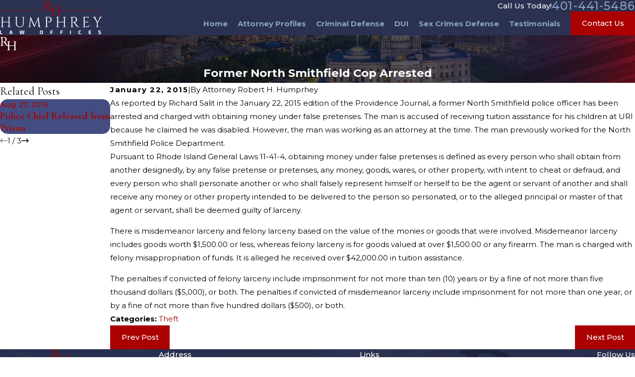

--- FILE ---
content_type: image/svg+xml; charset=utf-8
request_url: https://www.rhumphreylaw.com/cms/svg/site/por65e506nq.24.2510311207390.svg
body_size: 9633
content:
<?xml version="1.0" encoding="UTF-8" standalone="no"?>
<svg xmlns="http://www.w3.org/2000/svg" viewBox="0 0 24 24">
<style>
	g path { stroke: none; }
	g.root { display: none; }
	g.root:target { display: inline; }
	g line { stroke: black; }
	g circle { stroke: black; }
	g polyline { stroke: black; }
</style>
<g class="root" id="5" data-name="5">
	<path class="fill-secondary" d="M23.647 16.577c-0.319-0.245-0.753-0.251-1.078-0.017l-2.941 2.092h-1.917c0.167-0.241 0.259-0.528 0.259-0.817 0-0.778-0.646-1.439-1.41-1.445h-6.086c-1.142-0.009-2.253 0.445-3.059 1.25l-1.106 1.106h-0.311v-0.345c0-0.173-0.141-0.314-0.314-0.314H0.314c-0.173 0-0.314 0.141-0.314 0.314v5.278c0 0.173 0.141 0.314 0.314 0.314h5.369c0.067 0 0.128-0.021 0.18-0.057l6.143-0.132c0.017 0 0.033-0.003 0.049-0.005l4.147-0.754c0.019-0.004 0.037-0.009 0.054-0.015l3.016-1.131c0.01-0.004 0.02-0.009 0.03-0.013 1.559-0.779 2.738-1.733 3.712-3.001l0.798-1.039c0.304-0.396 0.23-0.965-0.166-1.269Zm-18.277 6.787H0.628v-4.649h4.741v4.649Zm17.945-5.901l-0.798 1.039c-0.911 1.185-2.017 2.08-3.481 2.813l-2.975 1.116l-4.095 0.744l-5.97 0.128v-3.929h0.44c0.083 0 0.163-0.033 0.223-0.092l1.197-1.197c0.686-0.686 1.633-1.077 2.611-1.065h6.087c0.417 0.003 0.784 0.385 0.784 0.817 0 0.215-0.093 0.43-0.255 0.588-0.156 0.152-0.353 0.231-0.562 0.229h-3.016c-0.173 0-0.314 0.141-0.314 0.314s0.141 0.314 0.314 0.314h3.008c0.014 0 0.029 0 0.043 0 0.004 0 0.007 0 0.013 0h3.157c0.065 0 0.129-0.02 0.182-0.058l3.023-2.151c0.099-0.071 0.233-0.069 0.331 0.005 0.121 0.093 0.143 0.267 0.051 0.388Zm-19.841-0.071c0.015 0.003 0.03 0.003 0.044 0.003 0.155 0 0.289-0.113 0.311-0.27l0.332-2.342c0.187-1.323 1.135-2.43 2.413-2.82l2.992-0.913c0.006-0.003 0.014-0.004 0.02-0.006 0.461-0.175 0.771-0.625 0.771-1.119v-0.787c0.447 0.29 0.991 0.475 1.643 0.475 0.704 0 1.281-0.215 1.747-0.545v0.862c0 0.497 0.299 0.935 0.763 1.115 0.006 0.003 0.014 0.005 0.021 0.007l2.909 0.901c1.271 0.393 2.213 1.499 2.399 2.816l0.334 2.356c0.023 0.157 0.157 0.27 0.311 0.27 0.015 0 0.029 0 0.044-0.003 0.172-0.024 0.291-0.183 0.267-0.355l-0.334-2.356c-0.22-1.557-1.333-2.863-2.835-3.329l-2.897-0.897c-0.215-0.088-0.353-0.293-0.353-0.525v-1.441c0.549-0.647 0.857-1.447 0.977-2.042 0.246-1.224 0.226-1.974 0.2-3.012l-0.004-0.122c-0.049-1.919-1.541-3.311-3.547-3.311s-3.499 1.392-3.547 3.311l-0.004 0.121c-0.027 1.039-0.047 1.789 0.2 3.015 0.127 0.629 0.464 1.491 1.078 2.157v1.319c0 0.231-0.143 0.442-0.358 0.528l-2.981 0.91c-1.511 0.461-2.629 1.769-2.851 3.333l-0.332 2.342c-0.024 0.172 0.095 0.331 0.267 0.355ZM9.079 3.448l0.003-0.121c0.041-1.589 1.241-2.699 2.919-2.699s2.879 1.109 2.919 2.699l0.004 0.122c0.027 0.997 0.045 1.718-0.187 2.873-0.199 0.989-0.999 2.661-2.735 2.661s-2.536-1.674-2.735-2.661c-0.233-1.156-0.213-1.876-0.187-2.874Z" />
	<path class="fill-secondary" d="M23.647 16.577c-0.319-0.245-0.753-0.251-1.078-0.017l-2.941 2.092h-1.917c0.167-0.241 0.259-0.528 0.259-0.817 0-0.778-0.646-1.439-1.41-1.445h-6.086c-1.142-0.009-2.253 0.445-3.059 1.25l-1.106 1.106h-0.311v-0.345c0-0.173-0.141-0.314-0.314-0.314H0.314c-0.173 0-0.314 0.141-0.314 0.314v5.278c0 0.173 0.141 0.314 0.314 0.314h5.369c0.067 0 0.128-0.021 0.18-0.057l6.143-0.132c0.017 0 0.033-0.003 0.049-0.005l4.147-0.754c0.019-0.004 0.037-0.009 0.054-0.015l3.016-1.131c0.01-0.004 0.02-0.009 0.03-0.013 1.559-0.779 2.738-1.733 3.712-3.001l0.798-1.039c0.304-0.396 0.23-0.965-0.166-1.269Zm-18.277 6.787H0.628v-4.649h4.741v4.649Zm17.945-5.901l-0.798 1.039c-0.911 1.185-2.017 2.08-3.481 2.813l-2.975 1.116l-4.095 0.744l-5.97 0.128v-3.929h0.44c0.083 0 0.163-0.033 0.223-0.092l1.197-1.197c0.686-0.686 1.633-1.077 2.611-1.065h6.087c0.417 0.003 0.784 0.385 0.784 0.817 0 0.215-0.093 0.43-0.255 0.588-0.156 0.152-0.353 0.231-0.562 0.229h-3.016c-0.173 0-0.314 0.141-0.314 0.314s0.141 0.314 0.314 0.314h3.008c0.014 0 0.029 0 0.043 0 0.004 0 0.007 0 0.013 0h3.157c0.065 0 0.129-0.02 0.182-0.058l3.023-2.151c0.099-0.071 0.233-0.069 0.331 0.005 0.121 0.093 0.143 0.267 0.051 0.388Zm-19.841-0.071c0.015 0.003 0.03 0.003 0.044 0.003 0.155 0 0.289-0.113 0.311-0.27l0.332-2.342c0.187-1.323 1.135-2.43 2.413-2.82l2.992-0.913c0.006-0.003 0.014-0.004 0.02-0.006 0.461-0.175 0.771-0.625 0.771-1.119v-0.787c0.447 0.29 0.991 0.475 1.643 0.475 0.704 0 1.281-0.215 1.747-0.545v0.862c0 0.497 0.299 0.935 0.763 1.115 0.006 0.003 0.014 0.005 0.021 0.007l2.909 0.901c1.271 0.393 2.213 1.499 2.399 2.816l0.334 2.356c0.023 0.157 0.157 0.27 0.311 0.27 0.015 0 0.029 0 0.044-0.003 0.172-0.024 0.291-0.183 0.267-0.355l-0.334-2.356c-0.22-1.557-1.333-2.863-2.835-3.329l-2.897-0.897c-0.215-0.088-0.353-0.293-0.353-0.525v-1.441c0.549-0.647 0.857-1.447 0.977-2.042 0.246-1.224 0.226-1.974 0.2-3.012l-0.004-0.122c-0.049-1.919-1.541-3.311-3.547-3.311s-3.499 1.392-3.547 3.311l-0.004 0.121c-0.027 1.039-0.047 1.789 0.2 3.015 0.127 0.629 0.464 1.491 1.078 2.157v1.319c0 0.231-0.143 0.442-0.358 0.528l-2.981 0.91c-1.511 0.461-2.629 1.769-2.851 3.333l-0.332 2.342c-0.024 0.172 0.095 0.331 0.267 0.355ZM9.079 3.448l0.003-0.121c0.041-1.589 1.241-2.699 2.919-2.699s2.879 1.109 2.919 2.699l0.004 0.122c0.027 0.997 0.045 1.718-0.187 2.873-0.199 0.989-0.999 2.661-2.735 2.661s-2.536-1.674-2.735-2.661c-0.233-1.156-0.213-1.876-0.187-2.874Z" />
</g>
<g class="root" id="6" data-name="6">
	<path class="fill-secondary" d="M23.203 15.397v-2.502h-7.362v2.495h0.749v1.809H3.614c-0.687 0-1.248 0.56-1.248 1.248s0.56 1.248 1.248 1.248h8.411v3.887c0 0.172 0.14 0.312 0.312 0.312s0.312-0.14 0.312-0.312v-3.887h3.942v1.809h-0.749v2.495h7.362v-2.495h-0.749v-6.108h0.749Zm-19.589 3.675c-0.344 0-0.624-0.279-0.624-0.624s0.279-0.624 0.624-0.624h12.976v1.248H3.614Zm18.965 3.057v1.248h-6.114v-1.248h6.114Zm-0.749-5.215v3.094h-4.617v-3.094h4.617Zm-4.617-0.624v-0.898l4.617 0.004v0.893h-4.617Zm4.617 4.342v0.873h-4.617v-0.873h4.617Zm-5.365-5.864v-1.248h6.114v1.254l-6.114-0.005Zm-4.189-10.337c-0.158 0.231-0.252 0.51-0.252 0.811v11.047c0 0.172 0.14 0.312 0.312 0.312s0.312-0.14 0.312-0.312v-4.372h3.057c0.791 0 1.435-0.644 1.435-1.435V0.375c0-0.172-0.14-0.312-0.312-0.312s-0.312 0.14-0.312 0.312v10.107c0 0.447-0.364 0.811-0.811 0.811s-0.811-0.364-0.811-0.811v-5.24c0-0.791-0.644-1.435-1.435-1.435h-7.923V0.375c0-0.172-0.14-0.312-0.312-0.312s-0.312 0.14-0.312 0.312v3.431H2.23c-0.791 0-1.435 0.644-1.435 1.435v18.342c0 0.172 0.14 0.312 0.312 0.312s0.312-0.14 0.312-0.312V5.241c0-0.447 0.364-0.811 0.811-0.811h10.047Zm0.372 0.811c0-0.447 0.364-0.811 0.811-0.811s0.811 0.364 0.811 0.811v5.24c0 0.301 0.094 0.58 0.252 0.811h-1.874v-6.051Zm-1.061 18.342c0 0.207-0.167 0.374-0.374 0.374s-0.374-0.167-0.374-0.374 0.167-0.374 0.374-0.374 0.374 0.167 0.374 0.374Zm-1.123 0c0 0.207-0.167 0.374-0.374 0.374s-0.374-0.167-0.374-0.374 0.167-0.374 0.374-0.374 0.374 0.167 0.374 0.374Zm-1.123 0c0 0.207-0.167 0.374-0.374 0.374s-0.374-0.167-0.374-0.374 0.167-0.374 0.374-0.374 0.374 0.167 0.374 0.374Zm-1.123 0c0 0.207-0.167 0.374-0.374 0.374s-0.374-0.167-0.374-0.374 0.167-0.374 0.374-0.374 0.374 0.167 0.374 0.374Zm-1.123 0c0 0.207-0.167 0.374-0.374 0.374s-0.374-0.167-0.374-0.374 0.167-0.374 0.374-0.374 0.374 0.167 0.374 0.374Zm-1.123 0c0 0.207-0.167 0.374-0.374 0.374s-0.374-0.167-0.374-0.374 0.167-0.374 0.374-0.374 0.374 0.167 0.374 0.374ZM15.144 0.375c0-0.207 0.167-0.374 0.374-0.374s0.374 0.167 0.374 0.374-0.167 0.374-0.374 0.374-0.374-0.167-0.374-0.374Zm-1.123 0c0-0.207 0.167-0.374 0.374-0.374s0.374 0.167 0.374 0.374-0.167 0.374-0.374 0.374-0.374-0.167-0.374-0.374Zm-1.123 0c0-0.207 0.167-0.374 0.374-0.374s0.374 0.167 0.374 0.374-0.167 0.374-0.374 0.374-0.374-0.167-0.374-0.374Zm-1.123 0c0-0.207 0.167-0.374 0.374-0.374s0.374 0.167 0.374 0.374-0.167 0.374-0.374 0.374-0.374-0.167-0.374-0.374Zm-1.123 0c0-0.207 0.167-0.374 0.374-0.374s0.374 0.167 0.374 0.374-0.167 0.374-0.374 0.374-0.374-0.167-0.374-0.374Zm-1.123 0c0-0.207 0.167-0.374 0.374-0.374s0.374 0.167 0.374 0.374-0.167 0.374-0.374 0.374-0.374-0.167-0.374-0.374Zm-1.31 0c0-0.207 0.167-0.374 0.374-0.374s0.374 0.167 0.374 0.374-0.167 0.374-0.374 0.374-0.374-0.167-0.374-0.374Zm-1.123 0c0-0.207 0.167-0.374 0.374-0.374s0.374 0.167 0.374 0.374-0.167 0.374-0.374 0.374-0.374-0.167-0.374-0.374Zm-1.123 0c0-0.207 0.167-0.374 0.374-0.374s0.374 0.167 0.374 0.374-0.167 0.374-0.374 0.374-0.374-0.167-0.374-0.374Zm-1.123 23.208c0 0.207-0.167 0.374-0.374 0.374s-0.374-0.167-0.374-0.374 0.167-0.374 0.374-0.374 0.374 0.167 0.374 0.374Zm-1.123 0c0 0.207-0.167 0.374-0.374 0.374s-0.374-0.167-0.374-0.374 0.167-0.374 0.374-0.374 0.374 0.167 0.374 0.374Zm-1.123 0c0 0.207-0.167 0.374-0.374 0.374s-0.374-0.167-0.374-0.374 0.167-0.374 0.374-0.374 0.374 0.167 0.374 0.374Zm2.834-12.727c0 0.447 0.364 0.811 0.811 0.811h0.749c0.791 0 1.435 0.644 1.435 1.435s-0.644 1.435-1.435 1.435h-0.062v0.811h-0.624v-0.811h-0.062c-0.791 0-1.435-0.644-1.435-1.435h0.624c0 0.447 0.364 0.811 0.811 0.811h0.749c0.447 0 0.811-0.364 0.811-0.811s-0.364-0.811-0.811-0.811h-0.749c-0.791 0-1.435-0.644-1.435-1.435s0.644-1.435 1.435-1.435h0.062v-0.811h0.624v0.811h0.062c0.791 0 1.435 0.644 1.435 1.435h-0.624c0-0.447-0.364-0.811-0.811-0.811h-0.749c-0.447 0-0.811 0.364-0.811 0.811Z" />
	<path class="fill-secondary" d="M23.203 15.397v-2.502h-7.362v2.495h0.749v1.809H3.614c-0.687 0-1.248 0.56-1.248 1.248s0.56 1.248 1.248 1.248h8.411v3.887c0 0.172 0.14 0.312 0.312 0.312s0.312-0.14 0.312-0.312v-3.887h3.942v1.809h-0.749v2.495h7.362v-2.495h-0.749v-6.108h0.749Zm-19.589 3.675c-0.344 0-0.624-0.279-0.624-0.624s0.279-0.624 0.624-0.624h12.976v1.248H3.614Zm18.965 3.057v1.248h-6.114v-1.248h6.114Zm-0.749-5.215v3.094h-4.617v-3.094h4.617Zm-4.617-0.624v-0.898l4.617 0.004v0.893h-4.617Zm4.617 4.342v0.873h-4.617v-0.873h4.617Zm-5.365-5.864v-1.248h6.114v1.254l-6.114-0.005Zm-4.189-10.337c-0.158 0.231-0.252 0.51-0.252 0.811v11.047c0 0.172 0.14 0.312 0.312 0.312s0.312-0.14 0.312-0.312v-4.372h3.057c0.791 0 1.435-0.644 1.435-1.435V0.375c0-0.172-0.14-0.312-0.312-0.312s-0.312 0.14-0.312 0.312v10.107c0 0.447-0.364 0.811-0.811 0.811s-0.811-0.364-0.811-0.811v-5.24c0-0.791-0.644-1.435-1.435-1.435h-7.923V0.375c0-0.172-0.14-0.312-0.312-0.312s-0.312 0.14-0.312 0.312v3.431H2.23c-0.791 0-1.435 0.644-1.435 1.435v18.342c0 0.172 0.14 0.312 0.312 0.312s0.312-0.14 0.312-0.312V5.241c0-0.447 0.364-0.811 0.811-0.811h10.047Zm0.372 0.811c0-0.447 0.364-0.811 0.811-0.811s0.811 0.364 0.811 0.811v5.24c0 0.301 0.094 0.58 0.252 0.811h-1.874v-6.051Zm-1.061 18.342c0 0.207-0.167 0.374-0.374 0.374s-0.374-0.167-0.374-0.374 0.167-0.374 0.374-0.374 0.374 0.167 0.374 0.374Zm-1.123 0c0 0.207-0.167 0.374-0.374 0.374s-0.374-0.167-0.374-0.374 0.167-0.374 0.374-0.374 0.374 0.167 0.374 0.374Zm-1.123 0c0 0.207-0.167 0.374-0.374 0.374s-0.374-0.167-0.374-0.374 0.167-0.374 0.374-0.374 0.374 0.167 0.374 0.374Zm-1.123 0c0 0.207-0.167 0.374-0.374 0.374s-0.374-0.167-0.374-0.374 0.167-0.374 0.374-0.374 0.374 0.167 0.374 0.374Zm-1.123 0c0 0.207-0.167 0.374-0.374 0.374s-0.374-0.167-0.374-0.374 0.167-0.374 0.374-0.374 0.374 0.167 0.374 0.374Zm-1.123 0c0 0.207-0.167 0.374-0.374 0.374s-0.374-0.167-0.374-0.374 0.167-0.374 0.374-0.374 0.374 0.167 0.374 0.374ZM15.144 0.375c0-0.207 0.167-0.374 0.374-0.374s0.374 0.167 0.374 0.374-0.167 0.374-0.374 0.374-0.374-0.167-0.374-0.374Zm-1.123 0c0-0.207 0.167-0.374 0.374-0.374s0.374 0.167 0.374 0.374-0.167 0.374-0.374 0.374-0.374-0.167-0.374-0.374Zm-1.123 0c0-0.207 0.167-0.374 0.374-0.374s0.374 0.167 0.374 0.374-0.167 0.374-0.374 0.374-0.374-0.167-0.374-0.374Zm-1.123 0c0-0.207 0.167-0.374 0.374-0.374s0.374 0.167 0.374 0.374-0.167 0.374-0.374 0.374-0.374-0.167-0.374-0.374Zm-1.123 0c0-0.207 0.167-0.374 0.374-0.374s0.374 0.167 0.374 0.374-0.167 0.374-0.374 0.374-0.374-0.167-0.374-0.374Zm-1.123 0c0-0.207 0.167-0.374 0.374-0.374s0.374 0.167 0.374 0.374-0.167 0.374-0.374 0.374-0.374-0.167-0.374-0.374Zm-1.31 0c0-0.207 0.167-0.374 0.374-0.374s0.374 0.167 0.374 0.374-0.167 0.374-0.374 0.374-0.374-0.167-0.374-0.374Zm-1.123 0c0-0.207 0.167-0.374 0.374-0.374s0.374 0.167 0.374 0.374-0.167 0.374-0.374 0.374-0.374-0.167-0.374-0.374Zm-1.123 0c0-0.207 0.167-0.374 0.374-0.374s0.374 0.167 0.374 0.374-0.167 0.374-0.374 0.374-0.374-0.167-0.374-0.374Zm-1.123 23.208c0 0.207-0.167 0.374-0.374 0.374s-0.374-0.167-0.374-0.374 0.167-0.374 0.374-0.374 0.374 0.167 0.374 0.374Zm-1.123 0c0 0.207-0.167 0.374-0.374 0.374s-0.374-0.167-0.374-0.374 0.167-0.374 0.374-0.374 0.374 0.167 0.374 0.374Zm-1.123 0c0 0.207-0.167 0.374-0.374 0.374s-0.374-0.167-0.374-0.374 0.167-0.374 0.374-0.374 0.374 0.167 0.374 0.374Zm2.834-12.727c0 0.447 0.364 0.811 0.811 0.811h0.749c0.791 0 1.435 0.644 1.435 1.435s-0.644 1.435-1.435 1.435h-0.062v0.811h-0.624v-0.811h-0.062c-0.791 0-1.435-0.644-1.435-1.435h0.624c0 0.447 0.364 0.811 0.811 0.811h0.749c0.447 0 0.811-0.364 0.811-0.811s-0.364-0.811-0.811-0.811h-0.749c-0.791 0-1.435-0.644-1.435-1.435s0.644-1.435 1.435-1.435h0.062v-0.811h0.624v0.811h0.062c0.791 0 1.435 0.644 1.435 1.435h-0.624c0-0.447-0.364-0.811-0.811-0.811h-0.749c-0.447 0-0.811 0.364-0.811 0.811Z" />
</g>
<g class="root" id="7" data-name="7">
	<path class="fill-secondary" d="M12.753 10.492c0.209 0 0.377 0.168 0.377 0.377s-0.168 0.377-0.377 0.377-0.377-0.168-0.377-0.377 0.168-0.377 0.377-0.377Zm-1.508 0.754c0.209 0 0.377-0.168 0.377-0.377s-0.168-0.377-0.377-0.377-0.377 0.168-0.377 0.377 0.168 0.377 0.377 0.377Zm-1.131-0.377c0-0.209-0.168-0.377-0.377-0.377s-0.377 0.168-0.377 0.377 0.168 0.377 0.377 0.377 0.377-0.168 0.377-0.377Zm13.886 12.376H0.314C0.141 23.245 0 23.104 0 22.931s0.141-0.314 0.314-0.314h12.124v-3.769h1.508v-0.879h-0.817v-0.628h10.146v0.628h-0.785v0.879h1.474l0.036 4.397Zm-9.426-4.397h7.287v-0.879h-7.287v0.879Zm8.792 3.769l-0.026-3.141h-10.274v3.141h10.3ZM0.49 9.335C0.183 9.059 0 8.643 0 8.226 0 7.472 0.594 6.865 1.413 6.782h0.031s12.438-0.001 12.438-0.001v0.628H1.461c-0.405 0.046-0.833 0.319-0.833 0.817 0 0.242 0.106 0.484 0.283 0.643 0.102 0.093 0.271 0.197 0.503 0.175h0.031s13.255 0.003 13.255 0.003v-3.141h-0.817v-0.628h0.817v-0.879h-0.754V0.755h8.544v3.65h-0.754s0 0.873 0 0.873h0.817v0.628h-0.817v4.649h0.817v0.628h-0.817v0.879h0.754v3.644h-8.544v-3.644h0.754v-0.879h-0.817v-0.628h0.817v-0.063h0.628v0.063h5.779v-4.649h-5.779v3.769l-13.868-0.005c-0.352 0.03-0.696-0.088-0.97-0.335Zm21.372 3.356h-7.287v2.387h7.287v-2.387Zm-0.754-1.508h-5.779v0.879h5.779v-0.879Zm-6.533-7.413l7.287 0.005V1.383h-7.287v2.387Zm0.754 1.508h5.779v-0.874l-5.779-0.005v0.878Zm-5.654 12.656v-0.143c-0.2 0.093-0.428 0.15-0.691 0.15-0.241 0-0.454-0.048-0.641-0.127v0.118c0 0.308-0.193 0.587-0.48 0.696l-1.358 0.484c-0.42 0.15-0.719 0.516-0.781 0.957l-0.199 1.398c-0.023 0.157-0.157 0.27-0.31 0.27-0.015 0-0.029 0-0.044-0.004-0.172-0.024-0.291-0.183-0.266-0.356l0.199-1.398c0.095-0.673 0.553-1.233 1.192-1.461l1.352-0.481c0.039-0.015 0.069-0.059 0.069-0.107v-0.583c-0.295-0.343-0.46-0.768-0.523-1.082-0.123-0.616-0.113-1.009-0.101-1.506v-0.058c0.028-1.026 0.823-1.772 1.892-1.772s1.865 0.745 1.891 1.772v0.059c0.015 0.498 0.025 0.891-0.099 1.505-0.059 0.295-0.21 0.689-0.472 1.019v0.647c0 0.048 0.029 0.09 0.074 0.108l1.305 0.472c0.163 0.059 0.248 0.239 0.188 0.402-0.046 0.128-0.167 0.207-0.295 0.207-0.035 0-0.072-0.006-0.107-0.019l-1.312-0.475c-0.295-0.114-0.481-0.387-0.481-0.696Zm0.485-1.79c0.109-0.545 0.102-0.872 0.088-1.366v-0.059c-0.019-0.682-0.539-1.16-1.264-1.16s-1.245 0.477-1.263 1.16v0.059c-0.014 0.494-0.023 0.82 0.087 1.366 0.01 0.048 0.246 1.168 1.176 1.168s1.166-1.121 1.176-1.168Zm-7.345 1.788v-0.583c-0.295-0.343-0.46-0.768-0.523-1.082-0.123-0.616-0.113-1.009-0.101-1.506v-0.058c0.028-1.026 0.823-1.772 1.892-1.772s1.865 0.745 1.891 1.772v0.059c0.015 0.498 0.025 0.891-0.099 1.505-0.124 0.622-0.643 1.674-1.792 1.674-0.241 0-0.454-0.048-0.641-0.127v0.118c0 0.308-0.193 0.587-0.48 0.696l-1.358 0.484c-0.42 0.15-0.719 0.516-0.781 0.957l-0.199 1.398c-0.023 0.157-0.157 0.27-0.31 0.27-0.015 0-0.029 0-0.044-0.004-0.172-0.024-0.291-0.183-0.266-0.356l0.199-1.398c0.095-0.673 0.553-1.233 1.192-1.461l1.352-0.481c0.039-0.015 0.069-0.059 0.069-0.107Zm0.093-1.788c0.01 0.048 0.246 1.168 1.176 1.168s1.166-1.121 1.176-1.168c0.109-0.545 0.102-0.872 0.088-1.366v-0.059c-0.019-0.682-0.539-1.16-1.264-1.16s-1.245 0.477-1.263 1.16v0.059c-0.014 0.494-0.023 0.82 0.087 1.366Z" />
	<path class="fill-secondary" d="M12.753 10.492c0.209 0 0.377 0.168 0.377 0.377s-0.168 0.377-0.377 0.377-0.377-0.168-0.377-0.377 0.168-0.377 0.377-0.377Zm-1.508 0.754c0.209 0 0.377-0.168 0.377-0.377s-0.168-0.377-0.377-0.377-0.377 0.168-0.377 0.377 0.168 0.377 0.377 0.377Zm-1.131-0.377c0-0.209-0.168-0.377-0.377-0.377s-0.377 0.168-0.377 0.377 0.168 0.377 0.377 0.377 0.377-0.168 0.377-0.377Zm13.886 12.376H0.314C0.141 23.245 0 23.104 0 22.931s0.141-0.314 0.314-0.314h12.124v-3.769h1.508v-0.879h-0.817v-0.628h10.146v0.628h-0.785v0.879h1.474l0.036 4.397Zm-9.426-4.397h7.287v-0.879h-7.287v0.879Zm8.792 3.769l-0.026-3.141h-10.274v3.141h10.3ZM0.49 9.335C0.183 9.059 0 8.643 0 8.226 0 7.472 0.594 6.865 1.413 6.782h0.031s12.438-0.001 12.438-0.001v0.628H1.461c-0.405 0.046-0.833 0.319-0.833 0.817 0 0.242 0.106 0.484 0.283 0.643 0.102 0.093 0.271 0.197 0.503 0.175h0.031s13.255 0.003 13.255 0.003v-3.141h-0.817v-0.628h0.817v-0.879h-0.754V0.755h8.544v3.65h-0.754s0 0.873 0 0.873h0.817v0.628h-0.817v4.649h0.817v0.628h-0.817v0.879h0.754v3.644h-8.544v-3.644h0.754v-0.879h-0.817v-0.628h0.817v-0.063h0.628v0.063h5.779v-4.649h-5.779v3.769l-13.868-0.005c-0.352 0.03-0.696-0.088-0.97-0.335Zm21.372 3.356h-7.287v2.387h7.287v-2.387Zm-0.754-1.508h-5.779v0.879h5.779v-0.879Zm-6.533-7.413l7.287 0.005V1.383h-7.287v2.387Zm0.754 1.508h5.779v-0.874l-5.779-0.005v0.878Zm-5.654 12.656v-0.143c-0.2 0.093-0.428 0.15-0.691 0.15-0.241 0-0.454-0.048-0.641-0.127v0.118c0 0.308-0.193 0.587-0.48 0.696l-1.358 0.484c-0.42 0.15-0.719 0.516-0.781 0.957l-0.199 1.398c-0.023 0.157-0.157 0.27-0.31 0.27-0.015 0-0.029 0-0.044-0.004-0.172-0.024-0.291-0.183-0.266-0.356l0.199-1.398c0.095-0.673 0.553-1.233 1.192-1.461l1.352-0.481c0.039-0.015 0.069-0.059 0.069-0.107v-0.583c-0.295-0.343-0.46-0.768-0.523-1.082-0.123-0.616-0.113-1.009-0.101-1.506v-0.058c0.028-1.026 0.823-1.772 1.892-1.772s1.865 0.745 1.891 1.772v0.059c0.015 0.498 0.025 0.891-0.099 1.505-0.059 0.295-0.21 0.689-0.472 1.019v0.647c0 0.048 0.029 0.09 0.074 0.108l1.305 0.472c0.163 0.059 0.248 0.239 0.188 0.402-0.046 0.128-0.167 0.207-0.295 0.207-0.035 0-0.072-0.006-0.107-0.019l-1.312-0.475c-0.295-0.114-0.481-0.387-0.481-0.696Zm0.485-1.79c0.109-0.545 0.102-0.872 0.088-1.366v-0.059c-0.019-0.682-0.539-1.16-1.264-1.16s-1.245 0.477-1.263 1.16v0.059c-0.014 0.494-0.023 0.82 0.087 1.366 0.01 0.048 0.246 1.168 1.176 1.168s1.166-1.121 1.176-1.168Zm-7.345 1.788v-0.583c-0.295-0.343-0.46-0.768-0.523-1.082-0.123-0.616-0.113-1.009-0.101-1.506v-0.058c0.028-1.026 0.823-1.772 1.892-1.772s1.865 0.745 1.891 1.772v0.059c0.015 0.498 0.025 0.891-0.099 1.505-0.124 0.622-0.643 1.674-1.792 1.674-0.241 0-0.454-0.048-0.641-0.127v0.118c0 0.308-0.193 0.587-0.48 0.696l-1.358 0.484c-0.42 0.15-0.719 0.516-0.781 0.957l-0.199 1.398c-0.023 0.157-0.157 0.27-0.31 0.27-0.015 0-0.029 0-0.044-0.004-0.172-0.024-0.291-0.183-0.266-0.356l0.199-1.398c0.095-0.673 0.553-1.233 1.192-1.461l1.352-0.481c0.039-0.015 0.069-0.059 0.069-0.107Zm0.093-1.788c0.01 0.048 0.246 1.168 1.176 1.168s1.166-1.121 1.176-1.168c0.109-0.545 0.102-0.872 0.088-1.366v-0.059c-0.019-0.682-0.539-1.16-1.264-1.16s-1.245 0.477-1.263 1.16v0.059c-0.014 0.494-0.023 0.82 0.087 1.366Z" />
</g>
<g class="root" id="8" data-name="8">
	<path class="fill-secondary" d="M21.745 23.559l-1.274-8.91c-0.222-1.572-1.346-2.891-2.862-3.361l-2.877-0.891c-0.189-0.079-0.31-0.259-0.31-0.464v-1.409c0.545-0.651 0.85-1.448 0.969-2.04 0.246-1.224 0.226-1.974 0.2-3.011l-0.002-0.12c-0.05-1.943-1.559-3.353-3.589-3.353s-3.539 1.411-3.589 3.353l-0.002 0.119c-0.027 1.037-0.046 1.787 0.2 3.011 0.126 0.628 0.462 1.488 1.071 2.158v1.288c0 0.204-0.126 0.39-0.314 0.466l-2.961 0.905c-1.524 0.466-2.655 1.787-2.879 3.364L2.25 23.572c-0.029 0.205 0.112 0.395 0.317 0.424 0.017 0.002 0.036 0.004 0.054 0.004 0.184 0 0.344-0.135 0.371-0.322l1.274-8.912c0.182-1.292 1.107-2.373 2.355-2.754l0.485-0.149v3.125c0 0.042 0.007 0.084 0.021 0.124l2.998 8.621c0.054 0.155 0.199 0.252 0.354 0.252 0.041 0 0.082-0.006 0.124-0.021 0.195-0.067 0.299-0.281 0.231-0.477l-2.977-8.561v-3.291l0.81-0.247l2.956 9.336c0.049 0.156 0.194 0.261 0.357 0.261s0.309-0.106 0.357-0.261l2.966-9.368l0.8 0.247v3.322l-2.977 8.561c-0.067 0.195 0.035 0.409 0.231 0.477 0.041 0.014 0.082 0.021 0.124 0.021 0.155 0 0.3-0.097 0.354-0.252l2.998-8.621c0.014-0.04 0.021-0.081 0.021-0.124v-3.153l0.536 0.166c1.241 0.385 2.16 1.463 2.341 2.75l1.274 8.91c0.026 0.187 0.187 0.322 0.371 0.322 0.017 0 0.035-0.001 0.054-0.004 0.205-0.029 0.347-0.219 0.319-0.424ZM9.157 3.49l0.002-0.12c0.04-1.544 1.207-2.622 2.84-2.622s2.8 1.078 2.84 2.622l0.002 0.12c0.026 0.988 0.045 1.702-0.185 2.844-0.194 0.964-0.972 2.596-2.657 2.596s-2.464-1.632-2.657-2.596c-0.23-1.142-0.211-1.855-0.185-2.844Zm2.824 15.88l-1.894-5.981c0.102 0.005 0.206-0.03 0.285-0.107l1.609-1.609l1.609 1.609c0.074 0.074 0.169 0.11 0.265 0.11 0.006 0 0.014-0.001 0.02-0.002l-1.894 5.981Zm2.106-6.652l-1.842-1.842c-0.146-0.146-0.384-0.146-0.53 0l-1.842 1.842l-0.49-1.548l0.214-0.065c0.007-0.002 0.016-0.005 0.024-0.007 0.483-0.184 0.807-0.653 0.807-1.171v-0.668c0.435 0.26 0.956 0.422 1.572 0.422 0.666 0 1.219-0.19 1.674-0.486v0.738c0 0.52 0.314 0.978 0.798 1.167 0.009 0.004 0.016 0.006 0.025 0.009l0.091 0.029l-0.501 1.583Zm-1.732 9.393c0 0.207-0.167 0.375-0.375 0.375s-0.375-0.167-0.375-0.375 0.167-0.375 0.375-0.375 0.375 0.167 0.375 0.375Zm0 1.499c0 0.207-0.167 0.375-0.375 0.375s-0.375-0.167-0.375-0.375 0.167-0.375 0.375-0.375 0.375 0.167 0.375 0.375Z" />
	<path class="fill-secondary" d="M21.745 23.559l-1.274-8.91c-0.222-1.572-1.346-2.891-2.862-3.361l-2.877-0.891c-0.189-0.079-0.31-0.259-0.31-0.464v-1.409c0.545-0.651 0.85-1.448 0.969-2.04 0.246-1.224 0.226-1.974 0.2-3.011l-0.002-0.12c-0.05-1.943-1.559-3.353-3.589-3.353s-3.539 1.411-3.589 3.353l-0.002 0.119c-0.027 1.037-0.046 1.787 0.2 3.011 0.126 0.628 0.462 1.488 1.071 2.158v1.288c0 0.204-0.126 0.39-0.314 0.466l-2.961 0.905c-1.524 0.466-2.655 1.787-2.879 3.364L2.25 23.572c-0.029 0.205 0.112 0.395 0.317 0.424 0.017 0.002 0.036 0.004 0.054 0.004 0.184 0 0.344-0.135 0.371-0.322l1.274-8.912c0.182-1.292 1.107-2.373 2.355-2.754l0.485-0.149v3.125c0 0.042 0.007 0.084 0.021 0.124l2.998 8.621c0.054 0.155 0.199 0.252 0.354 0.252 0.041 0 0.082-0.006 0.124-0.021 0.195-0.067 0.299-0.281 0.231-0.477l-2.977-8.561v-3.291l0.81-0.247l2.956 9.336c0.049 0.156 0.194 0.261 0.357 0.261s0.309-0.106 0.357-0.261l2.966-9.368l0.8 0.247v3.322l-2.977 8.561c-0.067 0.195 0.035 0.409 0.231 0.477 0.041 0.014 0.082 0.021 0.124 0.021 0.155 0 0.3-0.097 0.354-0.252l2.998-8.621c0.014-0.04 0.021-0.081 0.021-0.124v-3.153l0.536 0.166c1.241 0.385 2.16 1.463 2.341 2.75l1.274 8.91c0.026 0.187 0.187 0.322 0.371 0.322 0.017 0 0.035-0.001 0.054-0.004 0.205-0.029 0.347-0.219 0.319-0.424ZM9.157 3.49l0.002-0.12c0.04-1.544 1.207-2.622 2.84-2.622s2.8 1.078 2.84 2.622l0.002 0.12c0.026 0.988 0.045 1.702-0.185 2.844-0.194 0.964-0.972 2.596-2.657 2.596s-2.464-1.632-2.657-2.596c-0.23-1.142-0.211-1.855-0.185-2.844Zm2.824 15.88l-1.894-5.981c0.102 0.005 0.206-0.03 0.285-0.107l1.609-1.609l1.609 1.609c0.074 0.074 0.169 0.11 0.265 0.11 0.006 0 0.014-0.001 0.02-0.002l-1.894 5.981Zm2.106-6.652l-1.842-1.842c-0.146-0.146-0.384-0.146-0.53 0l-1.842 1.842l-0.49-1.548l0.214-0.065c0.007-0.002 0.016-0.005 0.024-0.007 0.483-0.184 0.807-0.653 0.807-1.171v-0.668c0.435 0.26 0.956 0.422 1.572 0.422 0.666 0 1.219-0.19 1.674-0.486v0.738c0 0.52 0.314 0.978 0.798 1.167 0.009 0.004 0.016 0.006 0.025 0.009l0.091 0.029l-0.501 1.583Zm-1.732 9.393c0 0.207-0.167 0.375-0.375 0.375s-0.375-0.167-0.375-0.375 0.167-0.375 0.375-0.375 0.375 0.167 0.375 0.375Zm0 1.499c0 0.207-0.167 0.375-0.375 0.375s-0.375-0.167-0.375-0.375 0.167-0.375 0.375-0.375 0.375 0.167 0.375 0.375Z" />
</g>
<g class="root" id="9" data-name="9">
	<path class="fill-secondary" d="M9.75 2.625h-0.75v-1.125c0-0.828 0.672-1.5 1.5-1.5h3c0.828 0 1.5 0.672 1.5 1.5v1.125h-0.75v-1.125c0-0.414-0.336-0.75-0.75-0.75h-3c-0.414 0-0.75 0.336-0.75 0.75v1.125Zm13.125 0.375H1.125c-0.62 0-1.125 0.505-1.125 1.125v15.375h2.438c0.208 0 0.375-0.168 0.375-0.375s-0.168-0.375-0.375-0.375H0.75v-8.935l8.941 1.43l0.809 0.005v-0.75h-0.72L0.75 9.055v-4.93c0-0.206 0.169-0.375 0.375-0.375h21.75c0.206 0 0.375 0.169 0.375 0.375v4.93l-9.03 1.445h-0.72v0.75h0.78l8.97-1.435v1.435h0.75v-7.125c0-0.62-0.505-1.125-1.125-1.125Zm-10.875 9.375c-0.62 0-1.125-0.505-1.125-1.125v-0.75c0-0.62 0.505-1.125 1.125-1.125s1.125 0.505 1.125 1.125v0.75c0 0.62-0.505 1.125-1.125 1.125Zm0-0.75c0.206 0 0.375-0.169 0.375-0.375v-0.75c0-0.206-0.169-0.375-0.375-0.375s-0.375 0.169-0.375 0.375v0.75c0 0.206 0.169 0.375 0.375 0.375Zm3 9.375c-0.208 0-0.375 0.168-0.375 0.375s0.168 0.375 0.375 0.375 0.375-0.168 0.375-0.375-0.168-0.375-0.375-0.375Zm-1.5 0c-0.208 0-0.375 0.168-0.375 0.375s0.168 0.375 0.375 0.375 0.375-0.168 0.375-0.375-0.168-0.375-0.375-0.375Zm-1.5 0c-0.208 0-0.375 0.168-0.375 0.375s0.168 0.375 0.375 0.375 0.375-0.168 0.375-0.375-0.168-0.375-0.375-0.375Zm4.5-9h7.5v2.631h-0.75s0 6.744 0 6.744h0.75v2.625h-7.5v-2.625h0.75v-1.876l-12.358-0.019c-0.369 0.031-0.725-0.092-1.009-0.35-0.318-0.288-0.507-0.718-0.507-1.15 0-0.782 0.615-1.412 1.462-1.499h0.038s12.375-0.001 12.375-0.001v-1.855h-0.75v-2.625Zm6 4.125h-4.5v3.75h4.5v-3.75Zm-5.25 2.624v-1.519H4.895c-0.374 0.044-0.77 0.295-0.77 0.75 0 0.224 0.098 0.446 0.261 0.594 0.092 0.084 0.245 0.179 0.451 0.158h0.038s12.375 0.018 12.375 0.018Zm6 3.376h-6v1.125h6v-1.125Zm-0.75-0.75v-0.75h-4.5v0.75h4.5Zm0-6.745l-4.5-0.004v0.749h4.5v-0.745Zm-5.25-0.755l6 0.005v-1.131h-6v1.125Z" />
	<path class="fill-secondary" d="M9.75 2.625h-0.75v-1.125c0-0.828 0.672-1.5 1.5-1.5h3c0.828 0 1.5 0.672 1.5 1.5v1.125h-0.75v-1.125c0-0.414-0.336-0.75-0.75-0.75h-3c-0.414 0-0.75 0.336-0.75 0.75v1.125Zm13.125 0.375H1.125c-0.62 0-1.125 0.505-1.125 1.125v15.375h2.438c0.208 0 0.375-0.168 0.375-0.375s-0.168-0.375-0.375-0.375H0.75v-8.935l8.941 1.43l0.809 0.005v-0.75h-0.72L0.75 9.055v-4.93c0-0.206 0.169-0.375 0.375-0.375h21.75c0.206 0 0.375 0.169 0.375 0.375v4.93l-9.03 1.445h-0.72v0.75h0.78l8.97-1.435v1.435h0.75v-7.125c0-0.62-0.505-1.125-1.125-1.125Zm-10.875 9.375c-0.62 0-1.125-0.505-1.125-1.125v-0.75c0-0.62 0.505-1.125 1.125-1.125s1.125 0.505 1.125 1.125v0.75c0 0.62-0.505 1.125-1.125 1.125Zm0-0.75c0.206 0 0.375-0.169 0.375-0.375v-0.75c0-0.206-0.169-0.375-0.375-0.375s-0.375 0.169-0.375 0.375v0.75c0 0.206 0.169 0.375 0.375 0.375Zm3 9.375c-0.208 0-0.375 0.168-0.375 0.375s0.168 0.375 0.375 0.375 0.375-0.168 0.375-0.375-0.168-0.375-0.375-0.375Zm-1.5 0c-0.208 0-0.375 0.168-0.375 0.375s0.168 0.375 0.375 0.375 0.375-0.168 0.375-0.375-0.168-0.375-0.375-0.375Zm-1.5 0c-0.208 0-0.375 0.168-0.375 0.375s0.168 0.375 0.375 0.375 0.375-0.168 0.375-0.375-0.168-0.375-0.375-0.375Zm4.5-9h7.5v2.631h-0.75s0 6.744 0 6.744h0.75v2.625h-7.5v-2.625h0.75v-1.876l-12.358-0.019c-0.369 0.031-0.725-0.092-1.009-0.35-0.318-0.288-0.507-0.718-0.507-1.15 0-0.782 0.615-1.412 1.462-1.499h0.038s12.375-0.001 12.375-0.001v-1.855h-0.75v-2.625Zm6 4.125h-4.5v3.75h4.5v-3.75Zm-5.25 2.624v-1.519H4.895c-0.374 0.044-0.77 0.295-0.77 0.75 0 0.224 0.098 0.446 0.261 0.594 0.092 0.084 0.245 0.179 0.451 0.158h0.038s12.375 0.018 12.375 0.018Zm6 3.376h-6v1.125h6v-1.125Zm-0.75-0.75v-0.75h-4.5v0.75h4.5Zm0-6.745l-4.5-0.004v0.749h4.5v-0.745Zm-5.25-0.755l6 0.005v-1.131h-6v1.125Z" />
</g>
<g class="root" id="arrow_down" data-name="arrow down">
	<path d="M13.006 18.316l10.823-10.823a1.217 1.217 0 0 0-1.668-1.668l-10.006 10.006l-10.006-10.006A1.234 1.234 5.402 0 0 0.399 5.642a1.201 1.201 0 0 0-0.117 1.668A0.384 0.384 5.402 0 0 0.399 7.476L11.289 18.316a1.234 1.234 0 0 0 1.668 0Z" />
</g>
<g class="root" id="arrow_left" data-name="arrow-left">
	<path d="M4.82 12.12c0 0.24 0.24 0.48 0.36 0.72L16.69 23.52c0.24 0.36 0.6 0.48 0.96 0.48 0.48 0 0.84-0.12 1.08-0.36 0.48-0.36 0.6-1.2 0.24-1.68 0-0.12-0.12-0.12-0.24-0.24L8.18 12L18.74 2.16c0.48-0.36 0.6-1.2 0.24-1.68 0-0.12-0.12-0.12-0.24-0.24-0.24-0.12-0.6-0.24-1.08-0.24-0.36 0-0.72 0.12-0.96 0.48L5.18 11.16c-0.24 0.24-0.36 0.6-0.36 0.96h0Z" />
</g>
<g class="root" id="arrow_right" data-name="arrow-right">
	<path id="np_arrow_2284437_000000" class="st0" d="M19.184 11.88c0-0.24-0.24-0.48-0.36-0.72L7.305 0.48C7.065 0.12 6.704 0 6.344 0C5.865 0 5.504 0.12 5.264 0.36c-0.48 0.36-0.6 1.2-0.24 1.68c0 0.12 0.12 0.12 0.24 0.24L15.824 12l-10.56 9.84c-0.48 0.36-0.6 1.2-0.24 1.68c0 0.12 0.12 0.12 0.24 0.24C5.504 23.88 5.865 24 6.344 24c0.36 0 0.72-0.12 0.96-0.48l11.52-10.68C19.064 12.6 19.184 12.24 19.184 11.88L19.184 11.88z" />
</g>
<g class="root" id="blog_menu" data-name="blog menu">
	<path d="M16.285 0.001a3.434 3.434 0 0 0-3.304 2.571H0V4.286H12.981a3.409 3.409 0 0 0 6.609 0H24V2.572H19.59A3.434 3.434-1.715 0 0 16.285 0.001Zm0 1.714a1.714 1.714 0 1 1-1.714 1.714A1.702 1.702-1.715 0 1 16.285 1.715ZM7.714 8.572a3.434 3.434 0 0 0-3.304 2.571H0v1.714H4.41a3.409 3.409 0 0 0 6.609 0H24V11.143H11.018A3.434 3.434-1.715 0 0 7.714 8.572Zm0 1.714a1.714 1.714 0 1 1-1.714 1.714A1.702 1.702-1.715 0 1 7.714 10.286Zm8.571 6.857a3.434 3.434 0 0 0-3.304 2.571H0v1.714H12.981a3.409 3.409 0 0 0 6.609 0H24V19.715H19.59A3.434 3.434-1.715 0 0 16.285 17.143Zm0 1.714a1.714 1.714 0 1 1-1.714 1.714A1.702 1.702-1.715 0 1 16.285 18.858Z" />
</g>
<g class="root" id="close" data-name="close">
	<path d="M1.285 0.002A1.498 1.498 0.012 0 0 0.012 1.5a1.498 1.498 0 0 0 0.434 0.884L10.019 11.986L0.447 21.604a1.408 1.408 0 0 0 0 1.992a1.393 1.393 0 0 0 1.962 0L11.996 14.009l9.572 9.587a1.498 1.498 0 0 0 2.007 0a1.408 1.408 0 0 0 0-1.992L14.034 11.986l9.587-9.587A1.423 1.423 0.012 0 0 21.614 0.437L11.996 10.009L2.454 0.437A1.588 1.588 0.012 0 0 1.285 0.002Z" />
</g>
<g class="root" id="flair" data-name="flair">
	<path d="M23.46 9.225C22.325 9.342 22.286 9.636 22.286 11.693L22.286 18.743C22.286 20.8 22.325 21.054 23.46 21.192L23.929 21.251C24.047 21.329 24.008 21.681 23.891 21.624C22.951 21.701 22.286 21.681 21.523 21.681C20.721 21.681 20.016 21.701 19.155 21.624C19.038 21.681 18.999 21.368 19.116 21.251L19.488 21.192C20.681 20.996 20.681 20.8 20.681 18.743L20.681 15.982C20.681 15.394 20.642 15.355 19.703 15.355L14.107 15.355C13.169 15.355 13.129 15.394 13.129 15.982L13.129 18.743C13.129 20.8 13.227 21.075 14.323 21.192L14.89 21.251C15.007 21.329 14.969 21.681 14.85 21.624C13.794 21.701 13.129 21.681 12.365 21.681C11.524 21.681 10.859 21.721 10.096 21.624C9.979 21.681 9.939 21.368 10.057 21.251L10.389 21.192C11.486 20.996 11.524 20.8 11.524 18.743L11.524 15.509C9.917 15.492 8.928 14.985 7.565 13.044C7.057 12.319 6.255 10.967 5.647 10.086C5.354 9.655 5.041 9.46 4.259 9.46C3.378 9.46 3.338 9.479 3.338 9.89L3.338 12.358C3.338 14.415 3.378 14.65 4.513 14.807L4.924 14.865C5.041 14.963 5.002 15.296 4.885 15.355C4.004 15.315 3.338 15.296 2.556 15.296C1.734 15.296 1.03 15.315 0.11 15.355C-0.008 15.296-0.046 15.003 0.071 14.865L0.56 14.807C1.695 14.669 1.734 14.415 1.734 12.358L1.734 5.327C1.734 3.466 1.675 3.133 0.873 3.035L0.247 2.957C0.11 2.858 0.11 2.546 0.267 2.467C1.362 2.369 2.713 2.31 4.63 2.31C5.843 2.31 6.998 2.408 7.898 2.898C8.837 3.388 9.522 4.269 9.522 5.64C9.522 7.501 8.055 8.52 7.076 8.911C6.978 9.028 7.076 9.224 7.174 9.381C8.739 11.907 9.776 13.474 11.106 14.591C11.228 14.697 11.369 14.793 11.524 14.874L11.524 11.693C11.524 9.636 11.387 9.303 10.37 9.225L9.861 9.186C9.744 9.107 9.783 8.755 9.9 8.696C10.859 8.715 11.524 8.755 12.365 8.755C13.129 8.755 13.794 8.735 14.636 8.696C14.753 8.755 14.792 9.107 14.674 9.186L14.302 9.225C13.169 9.342 13.129 9.636 13.129 11.693L13.129 13.946C13.129 14.552 13.169 14.571 14.107 14.571L19.703 14.571C20.642 14.571 20.681 14.552 20.681 13.946L20.681 11.693C20.681 9.636 20.642 9.342 19.488 9.225L19.116 9.186C18.999 9.107 19.038 8.755 19.155 8.696C20.056 8.735 20.721 8.755 21.523 8.755C22.286 8.755 22.951 8.735 23.832 8.696C23.949 8.755 23.988 9.107 23.871 9.186L23.46 9.225ZM7.742 5.934C7.742 4.386 6.783 2.918 4.611 2.918C3.398 2.918 3.338 2.996 3.338 3.545L3.338 8.128C3.338 8.48 3.338 8.696 3.398 8.774C3.457 8.833 3.75 8.872 4.748 8.872C5.451 8.872 6.195 8.793 6.763 8.362C7.291 7.951 7.742 7.266 7.742 5.934Z" />
</g>
<g class="root" id="menu" data-name="menu">
	<path d="M0 4v1.778H24V4Zm0 7.111v1.778H24V11.111Zm0 7.111V20H24V18.222Z" />
</g>
<g class="root" id="phone" data-name="phone">
	<path d="M6.407 0.948L8.464 5.07a1.715 1.715 0 0 1-0.322 1.98c-0.56 0.56-1.208 1.208-1.664 1.673a1.709 1.709 0 0 0-0.295 2.01l0.013 0.023a20.558 20.558 0 0 0 3.12 3.952a20.6 20.6 0 0 0 3.926 3.108l0.026 0.016a1.713 1.713 0 0 0 2.014-0.304l1.667-1.667a1.715 1.715 0 0 1 1.98-0.322l4.121 2.06a1.715 1.715 0 0 1 0.948 1.533V22.282A1.712 1.712-7.494 0 1 21.83 23.938a32.41 32.41 0 0 1-13.996-7.764A32.422 32.422-7.494 0 1 0.065 2.173A1.712 1.712-7.494 0 1 1.722 0h3.152a1.715 1.715 0 0 1 1.533 0.948Z" />
</g>
<g class="root" id="play" data-name="play">
	<path d="M22.727 13.882L3.271 23.768a2.24 2.24 0 0 1-3.018-1.052A2.187 2.187 0.011 0 1 0.011 21.77V2.209A2.177 2.177 0.011 0 1 1.062 0.316A2.65 2.65 0.011 0 1 2.219 0A3.155 3.155 0.011 0 1 3.166 0.21L22.727 9.886a2.314 2.314 0 0 1 1.262 1.998A2.398 2.398 0.011 0 1 22.727 13.882Z" />
</g>
<g class="root" id="plus" data-name="plus">
	<path d="M0.215 11.264c-0.323 0.44-0.279 1.056 0.117 1.437 0.198 0.154 0.432 0.235 0.682 0.235l9.94 0.015l0.022 9.947c0 0.572 0.462 1.034 1.034 1.034h0c0.557 0 1.012-0.454 1.019-1.019V12.971H22.959c0.564-0.022 1.012-0.469 1.041-1.034 0-0.572-0.462-1.034-1.034-1.034h0l-9.932-0.037V0.928c-0.103-0.564-0.645-0.946-1.209-0.843-0.44 0.081-0.777 0.425-0.843 0.865l-0.022 9.947l-9.91-0.015c-0.315 0.007-0.616 0.147-0.828 0.381Z" />
</g>
<g class="root" id="scroll_left" data-name="scroll-left">
	<path d="M1.569 10.416l5.297-5.339l1.569 1.584L4.252 10.878H24V13.121H4.252L8.437 17.339l-1.569 1.584l-6.868-6.923Z" />
</g>
<g class="root" id="scroll_right" data-name="scroll-right">
	<path d="M22.432 10.416l-5.297-5.339l-1.569 1.584L19.747 10.877H0V13.12H19.747L15.563 17.339l1.569 1.584l6.868-6.923Z" />
</g>
<g class="root" id="search" data-name="search">
	<path d="M2.771 8.945a6.153 6.153 0 1 1 1.802 4.376A5.954 5.954-858.836 0 1 2.771 8.945Zm13.317 6.177l-0.384-0.384a8.546 8.546 0 0 0 2.124-5.792a8.69 8.69 0 0 0-2.574-6.338a8.524 8.524 0 0 0-6.306-2.606a8.9 8.9 0 0 0-8.947 8.945a8.521 8.521 0 0 0 2.607 6.306a8.681 8.681 0 0 0 6.338 2.574a8.546 8.546 0 0 0 5.792-2.123l0.384 0.384v1.094l6.818 6.818l2.06-2.06l-6.818-6.818Z" />
</g>
<g class="root" id="star" data-name="star">
	<polygon points="12 18.1 19.4 23.5 16.6 14.7 24 9.5 15 9.5 12 0.5 9 9.5 0 9.5 7.4 14.7 4.6 23.5" xmlns="http://www.w3.org/2000/svg" />
</g>
</svg>